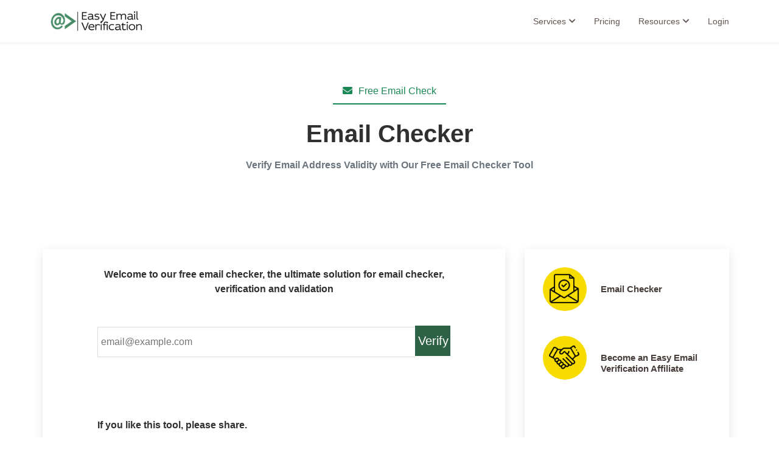

--- FILE ---
content_type: text/html; charset=UTF-8
request_url: https://www.easyemailverification.com/en-US/free-email-check/1waytesla-com
body_size: 4482
content:
<!DOCTYPE html><html lang="en-US"><head> <meta charset="utf-8"> <meta name="viewport" content="width=device-width, initial-scale=1"> <meta http-equiv="Expires" content="Mon, 19 Jan 2026 06:28:19 GMT" /><meta http-equiv="Cache-Control" content="max-age=86400" /> <link rel="apple-touch-icon" sizes="180x180" href="/apple-icon-180x180.png"> <link rel="icon" type="image/png" sizes="32x32" href="/favicon-32x32.png"> <link rel="icon" type="image/png" sizes="16x16" href="/favicon-16x16.png">  <link rel="preload" href="/assets/css/bootstrap.min.css" as="style" /> <link rel="preload" href="/assets/css/style.css" as="style" /> <link rel="prefetch" href="/assets/js/bootstrap.bundle.min.js" as="script" /> <link rel="prefetch" href="/assets/js/isotope.pkgd.min.js" as="script" /> <link rel="preload" href="/assets/img/eev-logo.webp" as="image">  <link rel="stylesheet" href="/assets/css/bootstrap.min.css" sync defer /> <link rel="stylesheet" href="/assets/css/style.css" sync defer /> <link rel="preload" href="/assets/css/font-awsome-min.css" as="style"> <link rel="stylesheet" href="/assets/css/font-awsome-min.css"> <link rel="preconnect" href="https://www.googletagmanager.com" crossorigin> <link rel="dns-prefetch" href="//www.googletagmanager.com">  <script>(function () { window.dataLayer = window.dataLayer || []; window.dataLayer.push({ 'gtm.start': Date.now(), event: 'gtm.js' }); function loadGTM() { var s = document.createElement('script'); s.async = true; s.src = 'https://www.googletagmanager.com/gtm.js?id=GTM-PR9ZFF4P'; var x = document.getElementsByTagName('script')[0]; x.parentNode.insertBefore(s, x); } if ('requestIdleCallback' in window) { requestIdleCallback(loadGTM, { timeout: 2000 }); } else { window.addEventListener('load', function () { setTimeout(loadGTM, 2000); }); }
})();</script>  <script> (function(w, r) { w._rwq = r; w[r] = w[r] || function() { (w[r].q = w[r].q || []).push(arguments) } })(window, 'rewardful'); </script> <script async src='https://r.wdfl.co/rw.js' data-rewardful='61d6c6'></script> <meta name="facebook-domain-verification" content="eb6bz9jk09gwt1mrxf68lc6d5344sr" /> <title>Email Checker & Verification API – Easy Email Verification</title><meta name="title" content="Email Checker & Verification API – Easy Email Verification" /><meta name="description" content="Verify email addresses for free with Easy Email Verification. Ensure email validity and eliminate bounce rates. The best tool to check and validate emails"><meta name="keywords" content="Free Email Check, Check Email Address, Check a Valid Email, Email Address Checker, Free Email Scammer Check, Valid Email Address Checker, Fake Email Checker"><meta name="author" content="Easy Email Verification"><meta name="subject" content="Email Checker & Verification API – Easy Email Verification" /><meta name="rating" content="General" /><meta name="audience" content="all" /><meta name="googlebot" content="index,follow" /><meta name="bingbot" content="index,follow" /><meta name="distribution" content="Global" /><meta property="og:title" content="Email Checker & Verification API – Easy Email Verification" /><meta property="og:description" content="Verify email addresses for free with Easy Email Verification. Ensure email validity and eliminate bounce rates. The best tool to check and validate emails" /><meta property="og:site_name" content="Easy Email Verification - " /><meta property="og:locale" content="en" /><meta property="og:url" content="https://www.easyemailverification.com/en-US/free-email-check/1waytesla-com" /><meta name="twitter:description" content="Verify email addresses for free with Easy Email Verification. Ensure email validity and eliminate bounce rates. The best tool to check and validate emails" /><meta name="twitter:title" content="Email Checker & Verification API – Easy Email Verification" /><meta name="twitter:site" content="Easy Email Verification" /><meta name="viewport" content="width=device-width, initial-scale=1"><link rel="canonical" href="https://www.easyemailverification.com/en-US/free-email-check/1waytesla-com"><link rel="alternate" hreflang="en-US" href="https://www.easyemailverification.com/en-US/free-email-check/1waytesla-com"><link rel="alternate" hreflang="de-DE" href="https://www.easyemailverification.com/de-DE/free-email-check/1waytesla-com"><link rel="alternate" hreflang="es-ES" href="https://www.easyemailverification.com/es-ES/free-email-check/1waytesla-com"><link rel="alternate" hreflang="fr-FR" href="https://www.easyemailverification.com/fr-FR/free-email-check/1waytesla-com"><link rel="alternate" hreflang="it-IT" href="https://www.easyemailverification.com/it-IT/free-email-check/1waytesla-com"><link rel="alternate" hreflang="pt-BR" href="https://www.easyemailverification.com/pt-BR/free-email-check/1waytesla-com"><meta name="robots" content="index, follow"></head><body>  <noscript><iframe src="https://www.googletagmanager.com/ns.html?id=GTM-PR9ZFF4P" height="0" width="0" style="display:none;visibility:hidden"></iframe></noscript>   <style> @media (min-width: 768px) { .desktop-hide { display: none; } } </style>  <header id="header" class="d-flex align-items-center"> <div class="container d-flex align-items-center justify-content-between"> <div class="logo"> <a href="/en-US/index"><img src="/assets/img/eev-logo.webp" alt="Easy Email Verification Logo – Email Checker" class="img-fluid" width="152" height="40"></a> </div> <nav id="navbar" class="navbar"> <ul> <li class="dropdown"> <a href="#"><span>Services</span> <i class="fas fa-chevron-down"></i></a> <ul> <li><a href="/en-US/email-checker"> Email Checker </a> </li> <li><a href="/en-US/ip-warmup-service"> Warmup - IP </a> </li> <li><a href="/en-US/dmarc-monitor"> DMARC Monitor </a> </li> <li><a href="/en-US/blacklist-monitor-service"> Blacklist Monitor </a> </li> <li><a href="/en-US/inbox-placement-service"> Inbox Placement Test </a> </li> <li><a href="/en-US/email-scoring-service"> Email Scoring </a> </li> </ul> </li> <li><a href="/en-US/pricing" class="nav-link scrollto">Pricing</a></li> <li class="dropdown"><a href="#"><span>Resources</span> <i class="fas fa-chevron-down"></i></a> <ul> <li><a href="/en-US/integrations">Integrations</a></li> <li><a href="https://eev.stoplight.io/docs/eev/122963476e10f-getting-started" target="_blank">Documentation</a></li> <li><a href="/en-US/affiliate-partner">Affiliate Partner</a></li> <li><a href="/en-US/frequently-asked-questions-email-check-verification">FAQ</a></li> <li><a href="https://blog.easyemailverification.com">Blog</a></li> </ul> </li> <li><a href="https://dashboard.easyemailverification.com/login" rel="nofollow">Login</a></li> </ul> <i class="fas fa-bars mobile-nav-toggle desktop-hide"></i> </nav> </div> </header> <main id="main" class="bg-white">  <section id="blog" class="blog e-verification"> <div class="container"> <div class="checker-tabs mb-4"> <a href="" class="tab active"> <i class="fas fa-envelope"></i> <span>Free Email Check</span> </a> </div>  <div class="section-title text-center mb-5"> <h1 class="fw-bold mb-3">Email Checker</h1> <p class="text-muted mb-5"> Verify Email Address Validity with Our Free Email Checker Tool </p> </div> <div class="row"> <div class="col-lg-8 entries entry entry-single">  <div class="row"> <div class="col"></div> <div class="col-lg-10 col-md-10"> <p class="text-center mb-5"> Welcome to our free email checker, the ultimate solution for email checker, verification and validation </p> <form id="check" method="post" action="/en-US/email-checker"> <input type="email" placeholder="email@example.com" name="u" id="u"><input type="submit" value="Verify"> </form> </div> <div class="col"> </div> </div>  <div class="row"> <div class="col"></div> <div class="col-lg-10 col-md-10 share"> <p>If you like this tool, please share.</p> <p> <a href="https://www.facebook.com/sharer/sharer.php?u=https://www.easyemailverification.com/email-checker" target="_blank"> <img loading="lazy" src="/assets/img/social-media/facebook.webp" alt="Share by Facebook" class="social-media" width="35" height="35"> </a> <a href="https://www.linkedin.com/shareArticle?mini=true&url=https://www.easyemailverification.com/email-checker" target="_blank"> <img loading="lazy" src="/assets/img/social-media/linkedin.webp" alt="Share by Linkedin" class="social-media" width="35" height="35"> </a> <a href="https://www.pinterest.com/pin/create/button/?url=https://www.easyemailverification.com/email-checker" target="_blank"> <img loading="lazy" src="/assets/img/social-media/pinterest.webp" alt="Share by Media Network" class="social-media" width="35" height="35"> </a> <a href="https://www.reddit.com/submit?url=https://www.easyemailverification.com/email-checker" target="_blank"> <img loading="lazy" src="/assets/img/social-media/reddit.webp" alt="Share by por Reddit" class="social-media" width="35" height="35"> </a> <a href="https://api.whatsapp.com/send?text=Email&nbsp;verification&nbsp;is&nbsp;a&nbsp;tool&nbsp;to&nbsp;checke&nbsp;if&nbsp;an&nbsp;email&nbsp;address&nbsp;is&nbsp;valid&nbsp;or&nbsp;not.&nbsp;Check&nbsp;it&nbsp;at&nbsp;https://www.easyemailverification.com/email-checker" target="_blank"> <img loading="lazy" src="/assets/img/social-media/whatsapp.webp" alt="Share by WhatsApp" class="social-media" width="35" height="35"> </a> <a href="https://t.me/share/url?https://www.easyemailverification.com/email-checker" target="_blank"> <img loading="lazy" src="/assets/img/social-media/send.webp" alt="Share by Telegram" class="social-media" width="35" height="35"> </a> <a href="mailto:?Subject=Email&nbsp;Verification&Body=Email&nbsp;verification&nbsp;is&nbsp;a&nbsp;tool&nbsp;to&nbsp;checke&nbsp;if&nbsp;an&nbsp;email&nbsp;address&nbsp;is&nbsp;valid&nbsp;or&nbsp;not.&nbsp;Check&nbsp;if&nbsp;mailbox&nbsp;really&nbsp;exists.&nbsp;Just&nbsp;enter&nbsp;the&nbsp;email&nbsp;address&nbsp;and&nbsp;hit&nbsp;the&nbsp;check&nbsp;button.&nbsp;It's&nbsp;free&nbsp;and&nbsp;easy&nbsp;to&nbsp;use.&nbsp;https://www.easyemailverification.com/email-checker" target="_blank"> <img loading="lazy" src="/assets/img/social-media/email.webp" alt="Share by email" class="social-media" width="35" height="35"> </a> <a href="mailto:?Subject=Email&nbsp;Verification&Body=Email&nbsp;verification&nbsp;is&nbsp;a&nbsp;tool&nbsp;to&nbsp;checke&nbsp;if&nbsp;an&nbsp;email&nbsp;address&nbsp;is&nbsp;valid&nbsp;or&nbsp;not.&nbsp;Check&nbsp;if&nbsp;mailbox&nbsp;really&nbsp;exists.&nbsp;Just&nbsp;enter&nbsp;the&nbsp;email&nbsp;address&nbsp;and&nbsp;hit&nbsp;the&nbsp;check&nbsp;button.&nbsp;It's&nbsp;free&nbsp;and&nbsp;easy&nbsp;to&nbsp;use.&nbsp;https://www.easyemailverification.com/email-checker" target="_blank"> <img loading="lazy" src="/assets/img/social-media/email.webp" alt="Share by email" class="social-media" width="35" height="35"> </a> </p> </div> <div class="col"></div> </div>  </div> <div class="col-lg-4"> <div class="sidebar"> <div class="sidebar-item recent-posts"> <div class="post-item clearfix"> <div class="fill-icon-circle"> <img src="/assets/img/icons/email.webp" alt="phishing-detector" width="50" height="50" loading="lazy"> </div> <h2><a href="/en-US/email-checker">Email Checker</a></h2> </div> <div class="post-item clearfix"> <div class="fill-icon-circle"> <img src="/assets/img/icons/deal.webp" alt="Affiliate" width="50" height="50" loading="lazy"> </div> <h2><a href="/en-US/affiliate-partner">Become an Easy Email Verification Affiliate</a></h2> </div> </div> </div></div> </div> </div> </section></main><script async src="/assets/php-email-form/validate.js"></script><style> #footer { background-color: #0d0f14; /* fundo escuro */ color: #bbb; font-size: 0.95rem; line-height: 1.6; } #footer h5 { color: #fff; margin-bottom: 1rem; font-size: 1.1rem; font-weight: 600; } #footer h6 { font-size: 0.75rem; font-weight: 600; color: #888; margin-top: 1.2rem; margin-bottom: 0.6rem; } #footer .footer-link { color: #bbb; display: block; margin-bottom: 0.35rem; text-decoration: none; transition: color 0.2s ease-in-out; } #footer .footer-link:hover { color: #fff; } /* Policies alinhados lado a lado */ #footer .footer-policies { display: flex; flex-wrap: wrap; gap: 1.5rem; /* espaçamento entre os links */ justify-content: center; /* centraliza em telas pequenas */ } #footer .footer-policies a { font-size: 0.85rem; color: #999; text-decoration: none; white-space: nowrap; /* evita quebra de linha */ transition: color 0.2s ease-in-out; } #footer .footer-policies a:hover { color: #fff; } #footer .form-select { background-color: #121212; color: #bbb; border: 1px solid #444; width: auto; min-width: 130px; font-size: 0.9rem; }</style><footer id="footer" class="bg-dark text-light pt-5"> <div class="container"> <div class="row">  <div class="col-lg-3 col-md-6 mb-4"> <img src="/assets/img/eev-logo-white.webp" alt="Easy Email Verification" title="Easy Email Verification - logo white" class="img-fluid footer-logo" width="180" height="47" loading="lazy"> <p class="small mb-0">&copy; 2026 <strong>Easy Email Verification</strong>. All Rights Reserved </p> </div>  <div class="col-lg-3 col-md-6 mb-4"> <div class="fw-bold text-white">Services</div> <ul class="list-unstyled"> <li><a class="footer-link" href="/en-US/email-checker">Email Checker</a></li> <li><a class="footer-link" href="/en-US/ip-warmup-service">Warmup – IP</a></li> <li><a class="footer-link" href="/en-US/dmarc-monitor">DMARC Monitor</a></li> <li><a class="footer-link" href="/en-US/blacklist-monitor-service">Blacklist Monitor</a></li> <li><a class="footer-link" href="/en-US/inbox-placement-service">Inbox Placement Test</a></li> <li><a class="footer-link" href="/en-US/email-scoring-service">Email Scoring</a></li> </ul> </div>  <div class="col-lg-3 col-md-6 mb-4"> <div class="fw-bold text-white">Integrations</div> <ul class="list-unstyled"> <li><a class="footer-link" href="https://eev.stoplight.io/docs/eev/122963476e10f-getting-started" target="_blank" rel="noopener noreferrer">Documentation</a></li> <li><a class="footer-link" href="https://eev.stoplight.io/docs/eev/902yv4tm9bfd9-easy-email-verification-api" target="_blank" rel="noopener noreferrer">API</a></li> <li><a class="footer-link" href="https://eev.stoplight.io/docs/eev/92f233b1d47b3-java-script-widget" target="_blank" rel="noopener noreferrer">Form</a></li> <li><a class="footer-link" href="https://eev.stoplight.io/docs/eev/e78079bf63ab8-active-campaign-integration" target="_blank" rel="noopener noreferrer">ActiveCampaign</a></li> <li><a class="footer-link" href="https://eev.stoplight.io/docs/eev/3b3055142dd19-mautic-easy-email-verification-plugin" target="_blank" rel="noopener noreferrer">Mautic</a></li> <li><a class="footer-link" href="https://eev.stoplight.io/docs/eev/094d65c3282ea-zoho-crm-integration" target="_blank" rel="noopener noreferrer">Zoho</a></li> <li><a class="footer-link" href="https://zapier.com/apps/easy-email-verification/integrations" target="_blank" rel="noopener noreferrer">Zapier</a></li> <li><a class="footer-link" href="https://workspace.google.com/marketplace/app/email_checker_verification_for_google_sh/439052164665" target="_blank" rel="noopener noreferrer">Google Sheets</a></li> <li><a class="footer-link" href="https://eev.stoplight.io/docs/eev/9yxjfqafa3xkl-list-validation" target="_blank" rel="noopener noreferrer">Check a List</a></li> </ul> </div>  <div class="col-lg-3 col-md-6 mb-4"> <div class="fw-bold text-white">Company</div> <ul class="list-unstyled"> <li><a class="footer-link" href="/en-US/pricing">Pricing</a></li> <li><a class="footer-link" href="https://blog.easyemailverification.com">Blog</a></li> <li><a class="footer-link" href="https://dashboard.easyemailverification.com/login" rel="nofollow">Login</a></li> </ul> <div class="text-uppercase text-muted small mt-3"></div> <ul class="list-unstyled"> <li><a class="footer-link" href="/en-US/check-email-validity">Check Email Validity</a></li> <li><a class="footer-link" href="/en-US/affiliate-partner">Affiliate Partner</a></li> </ul> </div> </div> <hr class="border-secondary my-4">  <div class="d-flex flex-column flex-md-row justify-content-between align-items-center small">  <div class="mb-3 mb-md-0"> <form action="#"> <label for="lang-dropdown" class="visually-hidden">Select language</label> <select id="lang-dropdown" class="form-select form-select-sm bg-dark text-light border-secondary"> <option value="de-DE" >de-DE - Deutsch</option><option value="en-US" selected>en-US - English</option><option value="es-ES" >es-ES - Español</option><option value="fr-FR" >fr-FR - Français</option><option value="it-IT" >it-IT - Italiano</option><option value="pt-BR" >pt-BR - Português</option> </select> </form> </div>  <div class="footer-policies text-center"> <a href="/en-US/terms-of-service" class="footer-link me-3">Terms of Service</a> <a href="/en-US/privacy-policy" class="footer-link me-3">Privacy Policy</a> <a href="/en-US/data-protection" class="footer-link me-3">Data Protection</a> <span class="footer-link">support&#64;easyemailverification&#46;com</span> </div>  <div class="d-flex gap-3 mt-3 mt-md-0"> </div> </div></div><br></footer><a href="#" class="back-to-top d-flex align-items-center justify-content-center active"><i class="fas fa-arrow-up"></i></a><script defer src="/assets/js/bootstrap.bundle.min.js"></script><script defer src="/assets/js/isotope.pkgd.min.js"></script><script defer src="/assets/js/main.js"></script><script defer src="/assets/js/jquery.min.js"></script><script> document.addEventListener('DOMContentLoaded', function() { var langDropdown = document.getElementById('lang-dropdown'); langDropdown.addEventListener('change', function() { var langCode = this.value; if (langCode !== "") { window.location.href = "/" + langCode + "/free-email-check/1waytesla-com"; } }); });</script></body></html>